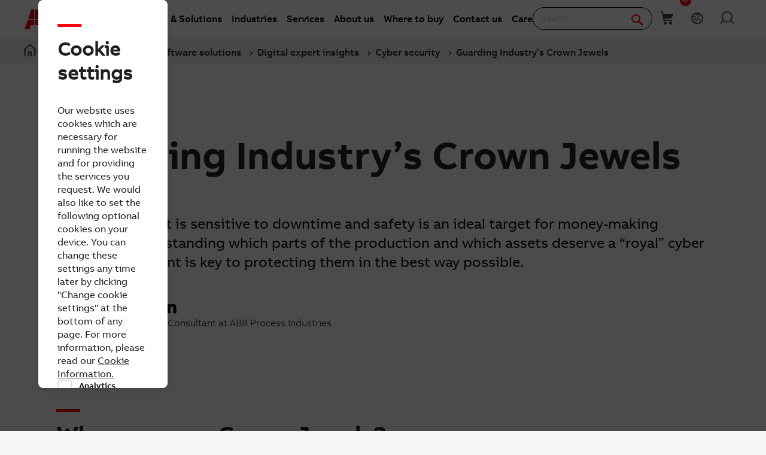

--- FILE ---
content_type: text/html; charset=utf-8
request_url: https://new.abb.com/industrial-software/digital/cyber-security-monitoring-software/guarding-industry-s-crown-jewels
body_size: 19343
content:

<!DOCTYPE html>
<!--[if IE 7]>                 <html lang="en" class="no-js lt-ie10 lt-ie9 lt-ie8 ie7"> <![endif]-->
<!--[if IE 8]>                 <html lang="en" class="no-js lt-ie10 lt-ie9 ie8"> <![endif]-->
<!--[if IE 9]>                 <html lang="en" class="no-js lt-ie10 ie9"> <![endif]-->
<!--[if (gt IE 9)|(!IE)]><!-->
<html lang="en">
<!--<![endif]-->

<head><script type="text/javascript" src="/ruxitagentjs_ICA7NVfqrux_10327251022105625.js" data-dtconfig="rid=RID_685393728|rpid=383859280|domain=abb.com|reportUrl=/rb_bf39360wnj|app=df3cf8a6af3c1311|owasp=1|featureHash=ICA7NVfqrux|srsr=10000|rdnt=1|uxrgce=1|cuc=tsb4abfy|mel=100000|expw=1|dpvc=1|lastModification=1767868826278|postfix=tsb4abfy|tp=500,50,0|srbbv=2|agentUri=/ruxitagentjs_ICA7NVfqrux_10327251022105625.js"></script><script type="text/javascript" src="/WebResource.axd?d=DzHrpQl5URXarFHAtrmzFi8Df16IdG9hNWzUlp6P7fQDaBlGvnlPty1I1572xX-pWqUBl3mzByYa1BdbCdCQqGyLtVDSfQevgAdw5rtHtFBLlFn01k43u9NN3Ia1fxD0qQ-2e0zmZxTnSlvXP2lrXa8RPPUM1c4Vl3sxM_D9cFLs_d1L423omUP25H7rCyS60&amp;t=639041571240000000">

</script><script>document.addEventListener('CassieTemplateInitialized', () => { (function(w,d,s,l,i){w[l]=w[l]||[];w[l].push({'gtm.start':new Date().getTime(),event:'gtm.js'});var f=d.getElementsByTagName(s)[0],j=d.createElement(s),dl=l!='dataLayer'?'&l='+l:'';j.async=true;j.src='https://www.googletagmanager.com/gtm.js?id='+i+dl;f.parentNode.insertBefore(j,f);})(window,document,'script','dataLayer','GTM-PVBPDH'); });</script>
                    
      <script type="text/javascript" src="https://www07.abb.com/cdn/v18.7/scripts/jqueryVersions.js"></script>

         <script src='https://www07.abb.com/cdn/javascript/layoutmobile.js?v=639041571080000000' type='text/javascript'></script>
        <link href='https://www07.abb.com/cdn/Fonts/zico-sans-hebrew/zico-sans-hebrew.css?v=639041571160000000' rel='stylesheet' type='text/css'>
        <link href='https://www07.abb.com/cdn/Fonts/abbvoice-korean/abbvoice-korean.css?v=639041571140000000' rel='stylesheet' type='text/css'>
        <script src='https://www07.abb.com/cdn/Cookie/cassie_cookie.js?v=639041571080000000' type='text/javascript'></script>
        
            <script>
                loadScriptWithFallback({
                    widgetProfileId: 2,
                    languageCode: 'en',
                    licenseKey: '0A4C10A0-E26B-4342-87BD-82538D90137C',
                    region: 'irl',
                    environment: 'production',
                    crossDomainConsent: true,
                });
                window.pisSearchUrl = "https://external.productinformation.abb.com/PisWebApi/v1/";
            </script>
        
         <script src="https://assets.adobedtm.com/3f582187d63b/1e168dfae5a1/launch-38768eadc2c2.min.js" async></script>
     
    <style type="text/css">
        
         @font-face{
            font-family:'ABBVoice';
                src:url('https://www07.abb.com/cdn/Fonts/abbvoice/ABBvoice_W_Rg.eot');
                src:url('https://www07.abb.com/cdn/Fonts/abbvoice/ABBvoice_W_Rg.eot?#iefix') format('embedded-opentype'),
                    url('https://www07.abb.com/cdn/Fonts/abbvoice/ABBvoice_W_Rg.woff2') format('woff2'),
                    url('https://www07.abb.com/cdn/Fonts/abbvoice/ABBvoice_W_Rg.woff') format('woff')
            } 
    </style>
    <meta http-equiv="X-UA-Compatible" content="IE=edge,chrome=1,charset=utf-8,text/html" /><meta name="viewport" content="width=device-width, initial-scale=1.0, maximum-scale=1.0" /><title>
	Guarding Industry Crown Jewels - Industrial cyber security | Cyber security | ABB
</title>
        <link rel="alternate" hreflang="x-default" href="https://new.abb.com/industrial-software/digital/cyber-security-monitoring-software/guarding-industry-s-crown-jewels" />

         <link rel="stylesheet" type="text/css" href="https://www07.abb.com/cdn/v18.7/css/min.css" />
        <meta name="build" content="2026.0116.1044.1 - BN=local-build, BM=-961060367"/>
        <meta name="timestamp" content="2026-01-19  07:29:32.6"/>
        <meta name="cidpath" content="9AAC133406"/>
        <link href="/Sitefinity/WebsiteTemplates/AbbBranding/App_Scripts/fifa/components/navigation/navigation.min.css?v=639041571080000000" rel="stylesheet" type="text/css">
    <link rel="icon" href="/cdn/img/favicon.ico" type="image/x-icon" /><link rel="shortcut icon" href="/cdn/img/favicon.ico" type="image/x-icon" /><link rel="icon" type="image/png" sizes="16x16" href="/cdn/img/favicon16-web.png" /><link rel="icon" type="image/png" sizes="32x32" href="/cdn/img/favicon32-web.png" /><link rel="apple-touch-icon-precomposed" sizes="114x114" href="/cdn/img/favicon114_retina.png" /><link rel="apple-touch-icon-precomposed" sizes="72x72" href="/cdn/img/favicon72-ipad.png" /><link rel="apple-touch-icon-precomposed" href="/cdn/img/favicon57-iphone.png" />

    <script>

        var jsLibs = [];
        function isBackend() { return document.getElementsByTagName("body")[0].className.match(/sfPageEditor/) && (typeof requirejs !== 'undefined'); }
        function widgetInit(widget, callback) { if (isBackend()) { callback = callback || function () { }; require([widget], function () { callback(); }); } }
        function dragDropCallback(callback) { if (isBackend()) { callback(); } }
    </script>    
    
        <script>
            var _gaq = _gaq || [];
            function TimeTracker(a, b, c) { return this.MAX_TIME = 6e5, this.category = a, this.variable = b, this.label = c ? c : void 0, this.startTime, this.elapsedTime, this.isDebug = !0, this } TimeTracker.prototype = { startTime: function () { return this.startTime = (new Date).getTime(), this }, endTime: function () { return this.elapsedTime = (new Date).getTime() - this.startTime, this }, debug: function (a) { return this.isDebug = void 0 == a ? !0 : a, this }, send: function (a, b) { if (a = a || this.variable, b = b || this.label, 0 < this.elapsedTime && this.elapsedTime < this.MAX_TIME) { var c = ["_trackTiming", this.category, a, this.elapsedTime, b]; this.isDebug && (c.push(100), window.console && window.console.log && console.log(c)), window._gaq.push(c) } return this } }, window.tt = new TimeTracker("Page", "General Timing"), window.tt.startTime();

            window.atctSettings = {"enableCart":true,"showCartCookieName":"showCart","host":"https://ace.abb.com","getCartOnInit":false,"previewCss":"https://www.abb.com/Sitefinity/WebsiteTemplates/AbbBranding/App_Scripts/requirejs-libs/cart/cartpreviews.css"};
            window.seoSettings = {"enableBreadcrumbSnippet":true};

        </script>
    
    <!--[if lt IE 9]>
        <script type="text/javascript" src="https://www07.abb.com/cdn/v18.7/scripts/min.html5shiv.js"></script>
    <![endif]-->
    
        <script type="text/javascript" data-pin="" src="https://www07.abb.com/cdn/v18.7/scripts/min.head.js"></script>
    
    <link href="/Sitefinity/WebsiteTemplates/AbbBranding/App_Scripts/fifa/components/icons/icons.min.css?v=639041571080000000" rel="stylesheet" type="text/css">
    <link href="/Sitefinity/WebsiteTemplates/AbbBranding/App_Scripts/fifa/components/abbicons-font/abbicons-font.min.css?v=639041571080000000" rel="stylesheet" type="text/css">
    <link href="/Sitefinity/WebsiteTemplates/AbbBranding/App_Scripts/fifa/components/icomoon-font/icomoon-font.min.css?v=639041571080000000" rel="stylesheet" type="text/css">
    <link href="/Sitefinity/WebsiteTemplates/AbbBranding/App_Scripts/fifa/components/reveal/reveal.min.css?v=639041571080000000" rel="stylesheet" type="text/css">
    <link href="/Sitefinity/WebsiteTemplates/AbbBranding/App_Scripts/fifa/components/frame/frame.min.css?v=639041571080000000" rel="stylesheet" type="text/css">
    <link href="/Sitefinity/WebsiteTemplates/AbbBranding/App_Scripts/fifa/components/sections/sections.min.css?v=639041571080000000" rel="stylesheet" type="text/css">
    <link href="/Sitefinity/WebsiteTemplates/AbbBranding/App_Scripts/fifa/components/tabs/tabs.min.css?v=639041571080000000" rel="stylesheet" type="text/css">
    <link href="/Sitefinity/WebsiteTemplates/AbbBranding/App_Scripts/fifa/components/typography/typography.min.css?v=639041571080000000" rel="stylesheet" type="text/css">
    <link href="/Sitefinity/WebsiteTemplates/AbbBranding/App_Scripts/fifa/components/foundation-global/foundation-global.min.css?v=639041571080000000" rel="stylesheet" type="text/css">
    <script src="/Sitefinity/WebsiteTemplates/AbbBranding/App_Scripts/fifa/bower_components/jquery/dist/jquery.min.js?v=639041571080000000" type="text/javascript"></script>
    <script src="/Sitefinity/WebsiteTemplates/AbbBranding/App_Scripts/fifa/components/jquery-custom/jquery-custom.min.js?v=639041571080000000" type="text/javascript"></script>
    
   
        <link rel="stylesheet" type="text/css" href="https://www07.abb.com/cdn/v18.7/css/min-head.css" />
   
        <meta class="elastic" name="content_language" content="en" />
<meta class="elastic" name="business_area" content="PA" />
<meta class="elastic" name="country" content="Brazil" />
<meta class="elastic" name="offerings" content="Industrial Software" />
<meta class="elastic" name="offering_type" content="Software and digital" />
<meta class="elastic" name="content_type" content="Webpage" />
<meta class="elastic" name="company_brand" content="ABB" />
<meta class="elastic" name="theme" content="Product or solution information" />
<meta class="elastic" name="content_site" content="Abbcom" />

    <meta property="og:title" content="Guarding Industry Crown Jewels - Industrial cyber security | ABB" /><meta property="og:description" content="Understanding which parts of the production and which assets deserve a “royal” cyber security treatment is key to protecting them in the best way possible." /><meta property="og:image" content="http://new.abb.com/images/librariesprovider105/default-album/crown-jewels-article.jpg?sfvrsn=15deeb0a_0" /><meta property="og:type" content="website" /><meta property="og:site_name" content="Industrial Software" /><script type="text/javascript">
var _getCookie = function getCookie(cookieName) {
    var name = cookieName + "=";
    var ca = document.cookie.split(';');
    for (var i = 0; i < ca.length; i++) {
        var c = ca[i];
        while (c.charAt(0) == ' ') c = c.substring(1);
        if (c.indexOf(name) == 0) return c.substring(name.length, c.length);
    }
    return "";
}
</script><meta property="og:url" content="https://new.abb.com/industrial-software/digital/cyber-security-monitoring-software/guarding-industry-s-crown-jewels" /><link rel="canonical" href="https://new.abb.com/industrial-software/digital/cyber-security-monitoring-software/guarding-industry-s-crown-jewels" /><meta class="elastic" name="thumbnail" content="http://new.abb.com/images/librariesprovider105/default-album/crown-jewels-article.jpg?sfvrsn=15deeb0a_0" /><link href="/Telerik.Web.UI.WebResource.axd?d=PMrIT5dOWaVYIcpFWUE4nGljqAWZn0MXy8DyZF_FSY0kgTJKQhJJJpUrQTIRp1w1ExMW8otN0GWUCzJyGh4RTyaVlHrE4NXB4e--8rHCW-o4MLlKyU44QZfKqUvwGU2N0&amp;t=638841126637275692&amp;compress=0&amp;_TSM_CombinedScripts_=%3b%3bTelerik.Sitefinity.Resources%2c+Version%3d15.4.8600.0%2c+Culture%3dneutral%2c+PublicKeyToken%3db28c218413bdf563%3aen%3ae647afeb-76be-4c17-a018-38c848f4e9f4%3a7a90d6a" type="text/css" rel="stylesheet" /><link href="/Sitefinity/WebsiteTemplates/AbbBranding/App_Themes/Empty/global/empty.css?v=639041571160000000" type="text/css" rel="stylesheet" /><meta name="description" content="Understanding which parts of the production and which assets deserve a “royal” cyber security treatment is key to protecting them in the best way possible." /><meta name="keywords" content="industrial software, consulting, digital transformation" /></head>

<body id="PublicWrapper" class="abbPage sfPublicWrapper roboticsClass">
 <script type="text/javascript">
     $(document).ready(function () {
         if (!window.location.href.includes('products')) {
             if (document.querySelector('link[rel="canonical"]')) {
                 document.querySelector('link[rel="canonical"]').setAttribute("href", window.location.href);
             }
         };
     });
 </script>
    
        <input id="CurrentCultureName" type="hidden" value="en" />
        <input id="CurrentSiteContext" type="hidden" value="industrial-software" />
        <input id="TemporaryCareers_CurrentCultureTwoLetterName" type="hidden" value="en" />
        <input id="CID" type="hidden" value="9AAC133406" />
    

     <form method="post" action="./guarding-industry-s-crown-jewels" id="ctl02" class="templateForm">
<div class="aspNetHidden">
<input type="hidden" name="ctl34_TSM" id="ctl34_TSM" value="" />
<input type="hidden" name="ctl35_TSSM" id="ctl35_TSSM" value="" />
<input type="hidden" name="__EVENTTARGET" id="__EVENTTARGET" value="" />
<input type="hidden" name="__EVENTARGUMENT" id="__EVENTARGUMENT" value="" />
<input type="hidden" name="__VIEWSTATE" id="__VIEWSTATE" value="JDh+O6y85PS7jE5yz+Lbls+wOED/kDgxVjuNZR30iMRBizRGUg5BIvCtES/8yPXfpGweFlATYtpQxqb5PelIReeedkMMaHoyjTSsEc1YIMw=" />
</div>

<script type="text/javascript">
//<![CDATA[
var theForm = document.forms['ctl02'];
if (!theForm) {
    theForm = document.ctl02;
}
function __doPostBack(eventTarget, eventArgument) {
    if (!theForm.onsubmit || (theForm.onsubmit() != false)) {
        theForm.__EVENTTARGET.value = eventTarget;
        theForm.__EVENTARGUMENT.value = eventArgument;
        theForm.submit();
    }
}
//]]>
</script>


<script src="/WebResource.axd?d=pynGkmcFUV13He1Qd6_TZBBVpBCnsTOLeWhafdNeY27y1yAEfCux2PIVaHgvCu_9R_tDSUieRgQ5SKiwF2HTkg2&amp;t=638945609880799861" type="text/javascript"></script>


<script type="text/javascript">
//<![CDATA[
var __cultureInfo = {"name":"en","numberFormat":{"CurrencyDecimalDigits":2,"CurrencyDecimalSeparator":".","IsReadOnly":true,"CurrencyGroupSizes":[3],"NumberGroupSizes":[3],"PercentGroupSizes":[3],"CurrencyGroupSeparator":",","CurrencySymbol":"$","NaNSymbol":"NaN","CurrencyNegativePattern":0,"NumberNegativePattern":1,"PercentPositivePattern":1,"PercentNegativePattern":1,"NegativeInfinitySymbol":"-∞","NegativeSign":"-","NumberDecimalDigits":2,"NumberDecimalSeparator":".","NumberGroupSeparator":",","CurrencyPositivePattern":0,"PositiveInfinitySymbol":"∞","PositiveSign":"+","PercentDecimalDigits":2,"PercentDecimalSeparator":".","PercentGroupSeparator":",","PercentSymbol":"%","PerMilleSymbol":"‰","NativeDigits":["0","1","2","3","4","5","6","7","8","9"],"DigitSubstitution":1},"dateTimeFormat":{"AMDesignator":"AM","Calendar":{"MinSupportedDateTime":"\/Date(-62135596800000)\/","MaxSupportedDateTime":"\/Date(253402297199999)\/","AlgorithmType":1,"CalendarType":1,"Eras":[1],"TwoDigitYearMax":2029,"IsReadOnly":true},"DateSeparator":"/","FirstDayOfWeek":0,"CalendarWeekRule":0,"FullDateTimePattern":"dddd, MMMM d, yyyy h:mm:ss tt","LongDatePattern":"dddd, MMMM d, yyyy","LongTimePattern":"h:mm:ss tt","MonthDayPattern":"MMMM d","PMDesignator":"PM","RFC1123Pattern":"ddd, dd MMM yyyy HH\u0027:\u0027mm\u0027:\u0027ss \u0027GMT\u0027","ShortDatePattern":"M/d/yyyy","ShortTimePattern":"h:mm tt","SortableDateTimePattern":"yyyy\u0027-\u0027MM\u0027-\u0027dd\u0027T\u0027HH\u0027:\u0027mm\u0027:\u0027ss","TimeSeparator":":","UniversalSortableDateTimePattern":"yyyy\u0027-\u0027MM\u0027-\u0027dd HH\u0027:\u0027mm\u0027:\u0027ss\u0027Z\u0027","YearMonthPattern":"MMMM yyyy","AbbreviatedDayNames":["Sun","Mon","Tue","Wed","Thu","Fri","Sat"],"ShortestDayNames":["Su","Mo","Tu","We","Th","Fr","Sa"],"DayNames":["Sunday","Monday","Tuesday","Wednesday","Thursday","Friday","Saturday"],"AbbreviatedMonthNames":["Jan","Feb","Mar","Apr","May","Jun","Jul","Aug","Sep","Oct","Nov","Dec",""],"MonthNames":["January","February","March","April","May","June","July","August","September","October","November","December",""],"IsReadOnly":true,"NativeCalendarName":"Gregorian Calendar","AbbreviatedMonthGenitiveNames":["Jan","Feb","Mar","Apr","May","Jun","Jul","Aug","Sep","Oct","Nov","Dec",""],"MonthGenitiveNames":["January","February","March","April","May","June","July","August","September","October","November","December",""]},"eras":[1,"A.D.",null,0]};//]]>
</script>

<script src="/Telerik.Web.UI.WebResource.axd?_TSM_HiddenField_=ctl34_TSM&amp;compress=2&amp;_TSM_CombinedScripts_=%3b%3bSystem.Web.Extensions%2c+Version%3d4.0.0.0%2c+Culture%3dneutral%2c+PublicKeyToken%3d31bf3856ad364e35%3aen%3aa8328cc8-0a99-4e41-8fe3-b58afac64e45%3aea597d4b%3ab25378d2%3bTelerik.Sitefinity.Resources%3aen%3ae647afeb-76be-4c17-a018-38c848f4e9f4%3a924d9595" type="text/javascript"></script>
<script src="/cdn/javascript/Megamenu/megaMenu.min.js?v=639041571140000000" type="text/javascript"></script>
<script src="/Frontend-Assembly/Abb.Common.Context.Sitefinity/Mvc/Shared/ContactUs/cdn/bundle.js?v=LTQxMzU4OTYzNw%3d%3d" type="text/javascript"></script>
<script src="/cdn/javascript/Megafooter/megaFooter.min.js?v=639041571140000000" type="text/javascript"></script>
<div class="aspNetHidden">

	<input type="hidden" name="__VIEWSTATEGENERATOR" id="__VIEWSTATEGENERATOR" value="00110CFC" />
</div><script type="text/javascript">
//<![CDATA[
Sys.WebForms.PageRequestManager._initialize('ctl00$ctl34', 'ctl02', [], [], [], 90, 'ctl00');
//]]>
</script>
<input type="hidden" name="ctl00$ctl34" id="ctl34" />
<script type="text/javascript">
//<![CDATA[
Sys.Application.setServerId("ctl34", "ctl00$ctl34");
Sys.Application._enableHistoryInScriptManager();
//]]>
</script>

        <div class="backendWrapper">
            






             <section class="templateHeaderSection">
                 <header data-elastic-exclude class="abb-page__header abb-page__header--sticky floating-header">
                <nav class="abb-nav headerWrapperInner" data-abb-navigation="" data-tracking-category="Flyout" data-tracking-enabled="true">
                    <div class=" abb-nav__head">
                        <a class="abb-page__header__logo-simple" href="/" tabindex="1" title="ABB logo"></a>
                        <div class="display__none abb-nav__flex">
                            <a class="abb-nav__button" href="#" id="cardIconM">
                                <span class="abb-nav__button__icon abb-icon abb-icon-shoping__list"></span>
                                <span class="cart-count-mobile" id="cartCount">0</span>
                            </a>
                            <a class="abb-nav__button" data-open="language-selector-container">
                                <span class="abb-nav__button__icon abb-icon abb-icon__earth"></span>
                            </a>
                            
                                <a class="abb-nav__button" href="https://myportal.abb.com/welcome">
                                    <span class="abb-nav__button__icon abb-icon abb-icon__lock"></span>
                                </a>
                            
                        </div>
                        <span class="abb-nav__menu-button" data-tracking-action="Flyout tab opened" data-tracking-label="Navigate"></span>
                    </div>
                    <div class="abb-nav__menu">

                        


    <script>
       document.addEventListener(
       "event_created_csSelectedCountry",
       (e) => {
           var countryCode = $.cookie('csSelectedCountry');

           var href = $('.topMenuWhereToBuyLink').attr('href');
           $('.topMenuWhereToBuyLink').attr('href', href + countryCode);
       },
       false,
    );
    </script>



<div class="megaMenu_topMenuContainer">
    <ul class="megaMenu">
            <li class="noLink" data-click-count="0"><a>Products &amp; Solutions</a><span class="megaMenu_topMenuSVG"><svg style="vertical-align:middle" width="9" height="14" viewBox="0 0 9 14" fill="none" xmlns="http://www.w3.org/2000/svg"><path fill-rule="evenodd" clip-rule="evenodd" d="M5.58586 7L0.292969 1.70711L1.70718 0.292892L8.41429 7L1.70718 13.7071L0.292969 12.2929L5.58586 7Z" fill="#262626" /></svg></span></li>
            <li class="noLink" data-click-count="0"><a>Industries</a><span class="megaMenu_topMenuSVG"><svg style="vertical-align:middle" width="9" height="14" viewBox="0 0 9 14" fill="none" xmlns="http://www.w3.org/2000/svg"><path fill-rule="evenodd" clip-rule="evenodd" d="M5.58586 7L0.292969 1.70711L1.70718 0.292892L8.41429 7L1.70718 13.7071L0.292969 12.2929L5.58586 7Z" fill="#262626" /></svg></span></li>
            <li class="noLink" data-click-count="0"><a>Services</a><span class="megaMenu_topMenuSVG"><svg style="vertical-align:middle" width="9" height="14" viewBox="0 0 9 14" fill="none" xmlns="http://www.w3.org/2000/svg"><path fill-rule="evenodd" clip-rule="evenodd" d="M5.58586 7L0.292969 1.70711L1.70718 0.292892L8.41429 7L1.70718 13.7071L0.292969 12.2929L5.58586 7Z" fill="#262626" /></svg></span></li>
            <li class="hasLink"><a href="https://global.abb/group/en/about">About us</a></li><!--About us commented-->
            <li class="hasLink"><a class="topMenuWhereToBuyLink" href="https://new.abb.com/channel-partners/search#country=">Where to buy</a></li><!--Where to buy-->
            <li class="hasLink"><a href="https://new.abb.com/contact-centers">Contact us</a></li><!--Contact Us-->
            <li class="hasLink"><a href="https://careers.abb/global/en/home">Careers</a></li><!--Careers commented -->
    </ul>

    <div data-PageName="/headerfooter/header/megamenu" class="megaMenudataLoad"></div>

</div>





    <script>
        if (document.querySelector('.megaMenudataLoad') != null) {
            document.querySelector('.megaMenudataLoad').setAttribute('data-pagename', '/headerfooter/header/industrialsoftware-megamenu')
        }
    </script>

                         
                        <div class="abb-nav__quick-buttons">
                            <div class="abb-search-bar" data-abb-search-bar="0yonhn-abb-search-bar">
                                <input abb_search_query_textfield=""  class="abb-search-bar__input" id="search" name="q" placeholder="Search" data-placeholder-initial-text="Search" data-placeholder-changed-text="Type search" tabindex="0" type="text" value="" autocomplete="off" />
                                <div class="forSearchPage" data-forSearchPage="0">
                                    <input abb_search_submit_button="" class="abb-search-bar__submit" type="button" value="" />                          
                                    <span class="abb-search-bar__clear">
                                        <img class="abb-icon abb-icon__clear" alt="clear" src="/cdn/img/Autosuggestion/errorcircle.png"/>
                                    </span>
                                    <span class="abb-search-bar__line">
                                        <svg width="1" height="23" viewBox="0 0 1 23" fill="none" xmlns="http://www.w3.org/2000/svg">
                                            <line x1="0.5" y1="-2.18557e-08" x2="0.500001" y2="23" stroke="#979797"/>
                                        </svg>
                                    </span>
                                    <span class="abb-search-bar__icon">
                                        <span class="abb-icon abb-icon__search"></span>
                                    </span>                               
                                </div>
                            </div>
                            <div class="abb-search-autosuggestion">
                                        <div class="abb-search-autosuggestion-contents">
                                            <div class="abb-search-autosuggestion-elastic">
                                                 <div>Suggestions</div>
                                                <div class="abb-search-autosuggestion-elastic-contents" data-nosuggestionmessage="There are no suggestion in Pages for the word your searching for." data-somethingwentwrong-Suggestion="Something went wrong for Pages Suggestion"></div>
                                            </div>
                                            <div class="abb-search-autosuggestion-products">
                                                 <div>Products</div>
                                                 <div class="abb-search-autosuggestion-products-contents" data-noproductsmessage="There are no suggestion in Products for the word your searching for." data-somethingwentwrong-Products="Something went wrong for Products Suggestion"></div>
                                                 <a class="abb-search-seeMoreProductsLink" href="#">See more products</a>
                                            </div>
                                         </div>
                            </div>
                            <div class="abb-cart-preview">
                                
                                    <div class="abb-cart-preview-header">
                                        Shopping list preview
                                    </div>
                                
                                
                                    <div class="abb-cart-preview-contents"
                                         data-empty-message="Shopping list empty">
                                    </div>
                                
                            </div>
                            <div class="abb-search-trending" style="display:none;">
                                 <div class="abb-trending-label">Trending</div>
                                 <div class="abb-search-trending-contents"></div>
                            </div>
                            <div class="display__desktop">
                                <a class="abb-nav__button" href="#" id="cardIconD">
                                <span class="abb-nav__button__icon abb-icon abb-icon-shoping__list"></span>
                                <span class="cart-count-desktop" id="cartCountDesktop">0</span>
                            </a>
                                <a class="abb-nav__button" data-open="language-selector-container">
                                    <span class="abb-nav__button__icon abb-icon abb-icon__earth"></span>
                                </a>
                                 
                                     <a class="abb-nav__button" href="https://myportal.abb.com/welcome">
                                        <span class="abb-nav__button__icon abb-icon abb-icon__lock"></span>
                                     </a>
                                 
                            </div>
                        </div>
                    </div>                   
                </nav>
                <div class="cmp-header__border"></div>
                


<style>
    .breadcrumb {
        background-color: rgb(240, 240, 240);
        width: 100%;
    }

    @media only screen and (max-width: 1000px) {
        .breadcrumb {
            display: none;
        }

            .breadcrumb ul {
                position: unset !important;
            }
    }

    .breadcrumb ul {
        position: absolute;
    }

        .breadcrumb ul li {
            position: relative;
        }

            .breadcrumb ul li .tooltiptext {
                visibility: hidden;
                width: max-content;
                position: absolute;
                z-index: 1;
                padding: 10px;
                font-weight: 400;
                font-size: 14px;
                line-height: 20px;
                color: #262626;
                background: #fff;
                box-shadow: 4px 4px 20px rgba(0, 0, 0, .25);
                border-radius: 8px;
                left: 10%;
            }

    .tooltip:hover .tooltiptext {
        visibility: visible;
    }
</style>
<div class="breadcrumb">
    <div class="RadSiteMap RadSiteMap_Default">
        <ul class="rsmFlow rsmLevel rsmOneLevel">

                                <li class="rsmItem sfBreadcrumbNavigation">
                                    <a title="Home" class="rsmLink" href="https://new.abb.com"><span class="home-icon"></span></a>
                                </li>
                                <li class="rsmItem sfBreadcrumbNavigation tooltip">
                                    <span class="breadcrumbNodeSeparator"></span>
                                    <a class="rsmLink" href="https://new.abb.com/offerings">Offerings</a>
                                    <div class="tooltiptext">Offerings</div>
                                </li>
                                <li class="rsmItem sfBreadcrumbNavigation tooltip">
                                    <span class="breadcrumbNodeSeparator"></span>
                                    <a class="rsmLink" href="/industrial-software">Industrial software solutions</a>
                                    <div class="tooltiptext">Industrial software solutions</div>
                                </li>
                            <li class="rsmItem sfBreadcrumbNavigation tooltip">
                                <span class="breadcrumbNodeSeparator"></span>
                                <a class="rsmLink" href="/industrial-software/digital">Digital expert insights</a>
                                <div class="tooltiptext">Digital expert insights</div>
                            </li>
                            <li class="rsmItem sfBreadcrumbNavigation tooltip">
                                <span class="breadcrumbNodeSeparator"></span>
                                <a class="rsmLink" href="/industrial-software/digital/cyber-security-monitoring-software">Cyber security</a>
                                <div class="tooltiptext">Cyber security</div>
                            </li>
                    <li class="rsmItem sfNoBreadcrumbNavigation tooltip" aria-current="page">
                        <span class="breadcrumbNodeSeparator"></span>
                        <a class="rsmLink" href="javascript: void(0)">
                            Guarding Industry’s Crown Jewels
                        </a>
                        <div class="tooltiptext">Guarding Industry’s Crown Jewels</div>
                    </li>
        </ul>
    </div>
</div>


<script>
    $(function () {
        //JS for Mobile View to show minimised view of the breadcrumbs
        if ($(window).width() <= 768) {
            if ($('.breadcrumb ul.rsmFlow').length > 0) {

                $('.breadcrumb ul.rsmFlow li:not(li:nth-last-of-type(2))').hide();
                $('.breadcrumb li:first-child').before('<li class="rsmItem sfBreadcrumbNavigation dot">...</li>');
                $('.breadcrumb ul.rsmFlow li').after("<br>");
                $(".breadcrumb br").css({ "display": "none" });

                $(document).on('click', 'li.dot', function () {
                    $('.breadcrumb ul.rsmFlow li:not(li:nth-last-of-type(2))').toggle();
                    $('.breadcrumb ul.rsmFlow li:first-child').show();
                    $('.breadcrumb ul.rsmFlow li:last-of-type').hide();
                    $(".breadcrumb br").toggle();
                    $('.breadcrumb ul.rsmFlow').toggleClass("addMargin");
                });
            }
        }

        //JS for truncating the li's if there is long text
        if ($(window).width() >= 767) {
            if ($('.breadcrumb ul.rsmFlow').length > 0) {

                //$('.breadcrumb').css('max-width', '65rem');
                $('.breadcrumb').css('width', '100% !important');
                $('.breadcrumb').css('position', 'unset');
                $('.breadcrumb').css('padding', '7px 40px');
                $('.breadcrumb').css('margin-top', '-2px');

                //get all the links
                var alllinks = $('.breadcrumb ul.rsmFlow li.rsmItem  a.rsmLink');
                var totallength = alllinks.length; //Get the total length of string

                //set length variable
                var length = 1;

                alllinks.each(function () {
                    //if length is 1 - then home skip it
                    if (length != 1) {

                        //if its the last one - logic to truncate the string
                        if (length == totallength) {
                            var originalText = $.trim($(this).text());  //truncate the space before and after
                            var charlength = originalText.length;

                            if (charlength >= 40) {
                                $(this).attr('data-link-title', originalText);
                                //call truncating function
                                $(this).text(cut(40));
                            }
                        }

                        //if not last then - add ... at the place of the link
                        else {
                            var originalText = $.trim($(this).text()); //truncate the space before and after
                            var charlength = originalText.length;

                            if (charlength >= 30) {
                                $(this).attr('data-link-title', originalText); //add data-attribute for link changed
                                //call truncating function
                                $(this).text(cut(30));
                            }
                        }
                    }
                    //increment the length variable
                    length++;
                });
            }
        }

        //Logic to truncate the string - #161407
        function cut(n) {
            return function textCutter(i, text) {
                text = text.trim();
                var short = text.substr(0, n);
                if (/^\S/.test(text.substr(n)))
                    return short.replace(/\s+\S*$/, "") + '...';
                return short;
            };
        }

    });
</script>

<script>
    $(window).on('load', function (e) {

        //change the bread crumb location in mobile and Tablet view
        if ((window.matchMedia('(max-device-width: 1000px)').matches)) {

            //check if breadcrumb is already there or not
            if ($('.abb-nav__menu').children('.breadcrumb').length > 0) {
            } else {

                let $el = $('.breadcrumb').clone();
                $('.breadcrumb').remove();
                $('.abb-nav__menu').prepend($el);
                $('.breacrumb').css("margin-top", "10px;");
                $('.breadcrumb').show();
            }
        }
    });
</script>
            </header>
              </section>

            <section class="templateMainSection">
                
<div class="lo_cols schemeWhite">
    <div class="lo_colsOut lo_1col_1_100">
        <div class="lo_colsIn lo_1col_1in_100">
            <div class="sf_cols">
                <div class="sf_colsOut sf_1col_1_100" style="">
                    <div id="Content_T27669DDF002_Col00" class="sf_colsIn sf_1col_1in_100" style="margin: 40px 0px 0px;"><div class="lo_cols t">
    <div class="lo_colsOut lo_1col_1_100">
        <div class="lo_colsIn lo_1col_1in_100">
            <div class="sf_cols">
                <div class="sf_colsOut sf_1col_1_100">
                    <div id="Content_C159_Col00" class="sf_colsIn sf_1col_1in_100 layout12">




            <div  class="textContainer headline headline-cursor">
                <h1 class="tile-headline">Guarding Industry’s Crown Jewels</h1>
            </div>
</div>
                </div>
            </div>
        </div>
    </div>
</div><div class="lo_cols t">
    <div class="lo_colsOut lo_1col_1_100">
        <div class="lo_colsIn lo_1col_1in_100">
            <div class="sf_cols">
                <div class="sf_colsOut sf_1col_1_100">
                    <div id="Content_C162_Col00" class="sf_colsIn sf_1col_1in_100 layout12"><div class='sfContentBlock'><p class="header3">Any industry that is sensitive to downtime and safety is an ideal target for money-making criminals. Understanding which parts of the production and which assets deserve a &ldquo;royal&rdquo; cyber security treatment is key to protecting them in the best way possible.</p>

</div><div class='sfContentBlock'>By <strong>Mattias Karp Gidl&ouml;f&nbsp; <a href="https://linkedin.com/in/mattias-karp-gidl%C3%B6f-07823392" target="_blank"><img src="https://new.abb.com/images/librariesprovider128/default-album/linkedin.png?sfvrsn=f2007c16_0&amp;MaxWidth=30&amp;MaxHeight=&amp;ScaleUp=false&amp;Quality=High&amp;Method=ResizeFitToAreaArguments" alt="LinkedIn" title="LinkedIn" data-method="ResizeFitToAreaArguments" data-customsizemethodproperties="{'MaxWidth':'20','MaxHeight':'','ScaleUp':false,'Quality':'High'}" data-displaymode="Custom" /></a></strong><br />
Cyber Security Solutions Consultant at ABB Process Industries<br />

</div><div class='sfContentBlock'>About the author

</div>
<div class="tile contentTile">
                <div class="inner autoCursor">
            <div class="imageContainer">
                <img data-src="https://www07.abb.com/images/librariesprovider105/default-album/crown-jewels-article.jpg?sfvrsn=15deeb0a_1" class="lazy stretch" alt="crown jewels article" />
        </div>
            </div>
     </div>

    <script>
        dragDropCallback(function () {
            rememberContainingLayout();
        });
    </script>






            <div  class="textContainer headline headline-cursor">
                <h3 class="tile-headline">Where are my Crown Jewels?</h3>
            </div>
</div>
                </div>
            </div>
        </div>
    </div>
</div><div class="lo_cols t">
    <div class="lo_colsOut lo_2cols_1_67">
        <div class="lo_colsIn lo_2cols_1in_67">
            <div class="sf_cols">
                <div class="sf_colsOut sf_1col_1_100">
                    <div id="Content_C104_Col00" class="sf_colsIn sf_1col_1in_100 layout8"><div class='sfContentBlock'><p>Do you have a safe? Is that safe opened with the same key as your house? Of course not, that would not be particularly prudent. </p>
<p>Have you identified your most valuable possessions? But then why not put everything that glitters in the safe? Well, everything that glitters is not gold as the old saying goes. Besides, that would not be very cost effective.</p>
<p>In cyber security terms your crown jewels are your business-critical production systems. The OT systems that run the heart of your manufacturing and production plants.</p>
<p>You might be starting to get the picture where this is going.</p>
<p>Malicious attackers are also trying to find out (or have already succeeded in identifying) your crown jewels. These are the targets that can be leveraged to cause the most disruption to a company&rsquo;s production. Especially if your operations are moving towards IIoT-enabled, inter-connected digital manufacturing and outside Cloud services to gain in agility, flexibility, and efficiency. </p>
<p>You need to identify and protect your crown jewels before someone else finds them and exploits them. </p>
<p>So, if you need help with identifying your crown jewels and ensuring that they are properly guarded against increasingly frequent, costly and damaging cyber-attacks, ABB is here to help.<br />
</p>

</div>
                    </div>
                </div>
            </div>
        </div>
    </div>
    <div class="lo_colsOut lo_2cols_2_33">
        <div class="lo_colsIn lo_2cols_2in_33">
            <div class="sf_cols">
                <div class="sf_colsOut sf_1col_1_100">
                    <div id="Content_C104_Col01" class="sf_colsIn sf_1col_1in_100 layout4">
<style>
    .descriptionText {
        display: block;
        clear: both;
    }

    .linkText {
        clear: both;
    }

    .abbButton.gradientHeadlineColors.red.text-right {
        float: right;
    }

    .abbButton.gradientHeadlineColors.red.text-left {
        float: left;
    }

    .abbButton.gradientHeadlineColors.gray.text-right {
        float: right;
    }

    .abbButton.gradientHeadlineColors.gray.text-left {
        float: left;
    }

    .normal.text-left {
        float: left;
    }

    .normal.text-right {
        float: right;
    }
</style>
<!-- Universal Call To Action Widget -->
<div class="abbUctaContainer tile actionWidgetContainer">
    <div class="inner">
        <div class="textContainer">





            <h3 class="text-left">Request a Cyber Security Risk Assessment by ABB </h3>
            
            <a data-ga-params="Call To Action;Request now;Click" href="#ContactUsSection"  class="abbButton gradientHeadlineColors red text- linkText">Request now</a>

        </div>
    </div>
</div>

                    </div>
                </div>
            </div>
        </div>
    </div>
</div>


<script>
    jsLibs.push("layout8_4");
</script><div class="lo_cols t">
    <div class="lo_colsOut lo_2cols_1_67">
        <div class="lo_colsIn lo_2cols_1in_67">
            <div class="sf_cols">
                <div class="sf_colsOut sf_1col_1_100">
                    <div id="Content_C065_Col00" class="sf_colsIn sf_1col_1in_100 layout8">




            <div  class="textContainer headline headline-cursor">
                <h3 class="tile-headline">Why ABB?</h3>
            </div>
<div class='sfContentBlock'><p><strong>People: </strong>Whether you need help implementing a cyber security control, making changes to your architecture, or writing a security policy, our local industrial cyber security experts are available. We help with projects of any size or offer a flexible consulting program to fit your needs.</p>
<p><strong>Process: </strong>All our cyber security solutions and projects are executed by industrial cyber engineers and experts following carefully designed steps to ensure accurate and efficient deployment with minimal impact to production. </p>
<p><strong>Technology</strong>: ABB has partnered with several companies to bring the best cyber security solutions to our customers. We have also developed our own solutions where the available ones aren&rsquo;t ideal for the industrial space.</p>

</div>
                    </div>
                </div>
            </div>
        </div>
    </div>
    <div class="lo_colsOut lo_2cols_2_33">
        <div class="lo_colsIn lo_2cols_2in_33">
            <div class="sf_cols">
                <div class="sf_colsOut sf_1col_1_100">
                    <div id="Content_C065_Col01" class="sf_colsIn sf_1col_1in_100 layout4">
                    </div>
                </div>
            </div>
        </div>
    </div>
</div>


<script>
    jsLibs.push("layout8_4");
</script><div class="lo_cols t">
    <div class="lo_colsOut lo_2cols_1_67">
        <div class="lo_colsIn lo_2cols_1in_67">
            <div class="sf_cols">
                <div class="sf_colsOut sf_1col_1_100">
                    <div id="Content_C155_Col00" class="sf_colsIn sf_1col_1in_100 layout8"><div class='sfContentBlock'><p><em>In Industrial / OT Cyber security the term Crown Jewels has been used for quite some time. To simplify things this is the most vital parts of the production and the most valuable assets. This is what an attacker is looking for to disrupt operations in the most effective way.</em></p>
<p><em>The most obvious reason is the financial impact these disruptions might have but can also be a risk to human safety.</em></p>

</div>
                    </div>
                </div>
            </div>
        </div>
    </div>
    <div class="lo_colsOut lo_2cols_2_33">
        <div class="lo_colsIn lo_2cols_2in_33">
            <div class="sf_cols">
                <div class="sf_colsOut sf_1col_1_100">
                    <div id="Content_C155_Col01" class="sf_colsIn sf_1col_1in_100 layout4">
                    </div>
                </div>
            </div>
        </div>
    </div>
</div>


<script>
    jsLibs.push("layout8_4");
</script><div class="lo_cols t">
    <div class="lo_colsOut lo_2cols_1_67">
        <div class="lo_colsIn lo_2cols_1in_67">
            <div class="sf_cols">
                <div class="sf_colsOut sf_1col_1_100">
                    <div id="Content_C106_Col00" class="sf_colsIn sf_1col_1in_100 layout8">




            <div  class="textContainer headline headline-cursor">
                <h3 class="tile-headline">Learn more</h3>
            </div>

                    </div>
                </div>
            </div>
        </div>
    </div>
    <div class="lo_colsOut lo_2cols_2_33">
        <div class="lo_colsIn lo_2cols_2in_33">
            <div class="sf_cols">
                <div class="sf_colsOut sf_1col_1_100">
                    <div id="Content_C106_Col01" class="sf_colsIn sf_1col_1in_100 layout4">
                    </div>
                </div>
            </div>
        </div>
    </div>
</div>


<script>
    jsLibs.push("layout8_4");
</script><div class="lo_cols t">
    <div class="lo_colsOut lo_3cols_1_33">
        <div class="lo_colsIn lo_3cols_1in_33">
            <div class="sf_cols">
                <div class="sf_colsOut sf_1col_1_100">
                    <div id="Content_C153_Col00" class="sf_colsIn sf_1col_1in_100 layout4">
<div class="tile contentTile">
                    <a class="inner clickable" href="/industrial-software/cyber-security-portfolio" data-ga-params="Content;Content tiles clicked;Industrial cyber security with ABB">
            <div class="imageContainer">
                <img data-src="https://www07.abb.com/images/librariesprovider105/default-album/cswp---banner55ef6ef1c1f463c09537ff0000433538.jpg?sfvrsn=fc3caa09_1&amp;CropWidth=1700&amp;CropHeight=850&amp;Quality=High&amp;CropX=84&amp;CropY=0&amp;Width=292&amp;Height=146&amp;Method=CropToFixedAreaCropToFixedAreaArguments&amp;Key=bb4324d232dece1a30f872fe7eee38cf" class="lazy stretch" alt="cswp---banner55ef6ef1c1f463c09537ff0000433538" />
        </div>
            <div class="textContainer">

                <span class="header3">Industrial cyber security with ABB</span>

                <br />

        </div>
            </a>
     </div>

    <script>
        dragDropCallback(function () {
            rememberContainingLayout();
        });
    </script>

</div>
                </div>
            </div>
        </div>
    </div>
    <div class="lo_colsOut lo_3cols_2_34">
        <div class="lo_colsIn lo_3cols_2in_34">
            <div class="sf_cols">
                <div class="sf_colsOut sf_1col_1_100">
                    <div id="Content_C153_Col01" class="sf_colsIn sf_1col_1in_100 layout4">
<div class="tile contentTile">
                    <a class="inner clickable" href="/industrial-software/industrial-software-solutions" data-ga-params="Content;Content tiles clicked;Value-driven industrial software solutions">
            <div class="imageContainer">
                <img data-src="https://www07.abb.com/images/librariesprovider105/default-album/abb-industrial-software.jpg?sfvrsn=f8532f09_1&amp;CropWidth=1068&amp;CropHeight=534&amp;Quality=High&amp;CropX=367&amp;CropY=0&amp;Width=292&amp;Height=146&amp;Method=CropToFixedAreaCropToFixedAreaArguments&amp;Key=a22022e1ce4eccf480daf8b80b1aa721" class="lazy stretch" alt="ABB industrial software" />
        </div>
            <div class="textContainer">

                <span class="header3">Value-driven industrial software solutions</span>

                <br />

        </div>
            </a>
     </div>

    <script>
        dragDropCallback(function () {
            rememberContainingLayout();
        });
    </script>

</div>
                </div>
            </div>
        </div>
    </div>
    <div class="lo_colsOut lo_3cols_3_33">
        <div class="lo_colsIn lo_3cols_3in_33">
            <div class="sf_cols">
                <div class="sf_colsOut sf_1col_1_100">
                    <div id="Content_C153_Col02" class="sf_colsIn sf_1col_1in_100 layout4">
<div class="tile contentTile">
                    <a class="inner clickable" href="/industrial-software/industrial-digital-transformation/playbook" data-ga-params="Content;Content tiles clicked;Industrial digital transformation playbook">
            <div class="imageContainer">
                <img data-src="https://www07.abb.com/images/librariesprovider105/default-album/industrial-digital-transformation-playbook-banner.jpg?sfvrsn=57582f09_1&amp;CropWidth=1750&amp;CropHeight=892&amp;Quality=High&amp;CropX=0&amp;CropY=0&amp;Width=852&amp;Height=434&amp;Method=CropToFixedAreaCropToFixedAreaArguments&amp;Key=32f4f1cb0ee046e0a826547bcbc507c2" class="lazy stretch" alt="Industrial-digital-transformation-playbook-banner" />
        </div>
            <div class="textContainer">

                <span class="header3">Industrial digital transformation playbook</span>

                <br />

        </div>
            </a>
     </div>

    <script>
        dragDropCallback(function () {
            rememberContainingLayout();
        });
    </script>

</div>
                </div>
            </div>
        </div>
    </div>
</div><div class="lo_cols t">
    <div class="lo_colsOut lo_1col_1_100">
        <div class="lo_colsIn lo_1col_1in_100">
            <div class="sf_cols">
                <div class="sf_colsOut sf_1col_1_100">
                    <div id="Content_C157_Col00" class="sf_colsIn sf_1col_1in_100 layout12"><div class='sfContentBlock'><p class="header3">Request a Cyber Security Risk Assessment by ABB in line with IEC-62443</p>

</div></div>
                </div>
            </div>
        </div>
    </div>
</div><div class="colorBgWrapperInner">
    <div class="sf_cols">
        <div class="sf_colsOut sf_1col_1_100">
            <!-- BEGIN CONTENT-->
            <div id="Content_T27669DDF003_Col00" class="sf_colsIn sf_1col_1in_100"><div class="lo_cols t">
    <div class="lo_colsOut lo_1col_1_100">
        <div class="lo_colsIn lo_1col_1in_100">
            <div class="sf_cols">
                <div class="sf_colsOut sf_1col_1_100">
                    <div id="Content_T9C1F8F4F008_Col00" class="sf_colsIn sf_1col_1in_100 layout12"></div>
                </div>
            </div>
        </div>
    </div>
</div><div class="lo_cols t">
    <div class="lo_colsOut lo_1col_1_100">
        <div class="lo_colsIn lo_1col_1in_100">
            <div class="sf_cols">
                <div class="sf_colsOut sf_1col_1_100">
                    <div id="Content_C109_Col00" class="sf_colsIn sf_1col_1in_100 layout12"><div class='sfContentBlock'><a name="ContactUsSection"></a>

</div></div>
                </div>
            </div>
        </div>
    </div>
</div>


<section data-elastic-exclude class="external-contactUs-Section">
    <section class="external-contactUs-Frame">
        <ul class="external-contactUs-Frame-content">
            <li class="external-contactUs-ActionSection">
                <header class="external-contactUs-ActionSection-header">Contact us</header>
                <p class="external-contactUs-ActionSection-description">
                    Submit your inquiry and we will contact you
                </p>
                <a onclick="setParentPage()" href="//new.abb.com/contact/form" class="external-contactUs-ActionSection-action">Contact us</a>
            </li>
        </ul>

        <footer class="external-contactUs-Frame-footer">
            Or contact your  <a href="//new.abb.com/contact-centers">ABB Contact Center</a>
        </footer>
    </section>
</section>




<link href="/Frontend-Assembly/Abb.Common.Context.Sitefinity/Mvc/Shared/ContactUs/cdn/bundle.css" rel="stylesheet" type="text/css" />
<link href="/Sitefinity/WebsiteTemplates/AbbBranding/font/bundle/bundle.css" rel="stylesheet" type="text/css" />


</div>
            <!-- END CONTENT-->
        </div>
    </div>
</div></div>
                </div>
            </div>
        </div>
    </div>
</div><div class="lo_cols t">
    <div class="lo_colsOut lo_1col_1_100">
        <div class="lo_colsIn lo_1col_1in_100">
            <div class="sf_cols">
                <div class="sf_colsOut sf_1col_1_100">
                    <div id="Content_T97430D44019_Col00" class="sf_colsIn sf_1col_1in_100 layout12"></div>
                </div>
            </div>
        </div>
    </div>
</div>
<div >
    <div class="sfContentBlock sf-Long-text" ><div data-elastic-exclude="" class="abb-reveal abb-reveal--large" data-abb-reveal="" id="language-selector-container"><span class="abb-heading-2">Select region / language</span>
 <ul class="abb-tabs" data-abb-tabs="" id="language-selector"><li class="abb-tabs__title abb-tabs--is-active"><a href="#languages_europe" data-sf-ec-immutable="">Europe</a></li><li class="abb-tabs__title"><a href="#languages_americas" data-sf-ec-immutable="">Americas</a></li><li class="abb-tabs__title"><a href="#languages_middle-east-and-africa" data-sf-ec-immutable="">Middle East and Africa</a></li><li class="abb-tabs__title"><a href="#languages_asia-and-oceania" data-sf-ec-immutable="">Asia and Oceania</a></li></ul><div class="abb-tabs__content" data-abb-tabs-content="language-selector"><div class="abb-tabs__content__panel abb-tabs--is-active" id="languages_europe"><ul class="abb-list--unstyled abb-list--margined abb-section abb-section--three-columns-flow" data-abb-section=""><li><span>Global</span> - <a href="https://global.abb" data-sf-ec-immutable="">English</a></li><li><span>Austria</span> - <a data-sf-ec-immutable="" href="https://new.abb.com/at">German</a></li><li><span>Belgium</span> - <a data-sf-ec-immutable="" href="https://new.abb.com/benelux">Dutch</a> | <a data-sf-ec-immutable="" href="https://new.abb.com/benelux/fr">French</a></li><li><span>Bulgaria</span> - <a data-sf-ec-immutable="" href="https://new.abb.com/bg">Bulgarian</a></li><li><span>Croatia</span> - <a data-sf-ec-immutable="" href="https://new.abb.com/hr">Croatian</a></li><li><span>Czech Republic</span> - <a data-sf-ec-immutable="" href="https://new.abb.com/cz">Czech</a> </li><li><span>Denmark</span> - <a data-sf-ec-immutable="" href="https://new.abb.com/dk">Danish</a></li><li><span>Estonia</span> - <a data-sf-ec-immutable="" href="https://new.abb.com/ee">Estonian</a></li><li><span>Finland</span> - <a data-sf-ec-immutable="" href="https://new.abb.com/fi">Finnish</a></li><li><span>France</span> - <a data-sf-ec-immutable="" href="https://new.abb.com/fr">French</a></li><li><span>Germany</span> - <a data-sf-ec-immutable="" href="https://new.abb.com/de">German</a></li><li><span>Greece</span> - <a data-sf-ec-immutable="" href="https://new.abb.com/gr">Greek</a></li><li><span>Hungary</span> - <a data-sf-ec-immutable="" href="https://new.abb.com/hu">Hungarian</a></li><li><span>Ireland</span> - <a data-sf-ec-immutable="" href="https://new.abb.com/ie">English</a></li><li><span>Italy</span> - <a data-sf-ec-immutable="" href="https://new.abb.com/it">Italian</a></li><li><span>Latvia</span> - <a data-sf-ec-immutable="" href="https://new.abb.com/lv">Latvian</a></li><li><span>Lithuania</span> - <a data-sf-ec-immutable="" href="https://new.abb.com/lt">Lithuanian</a></li><li><span>Luxembourg</span> - <a data-sf-ec-immutable="" href="https://new.abb.com/benelux/fr">French</a></li><li><span>Netherlands</span> - <a data-sf-ec-immutable="" href="https://new.abb.com/benelux">Dutch</a></li><li><span>Norway</span> - <a data-sf-ec-immutable="" href="https://new.abb.com/no">Norwegian</a></li><li><span>Poland</span> - <a data-sf-ec-immutable="" href="https://new.abb.com/pl">Polish</a></li><li><span>Portugal</span> - <a data-sf-ec-immutable="" href="https://new.abb.com/pt">Portuguese</a></li><li><span>Romania</span> - <a data-sf-ec-immutable="" href="https://new.abb.com/ro">Romanian</a></li><li><span>Serbia</span> - <a data-sf-ec-immutable="" href="https://new.abb.com/rs">Serbian</a></li><li><span>Slovakia</span> - <a data-sf-ec-immutable="" href="https://new.abb.com/sk">Slovakian</a></li><li><span>Slovenia</span> - <a data-sf-ec-immutable="" href="https://new.abb.com/si">Slovenian</a></li><li><span>Spain</span> - <a data-sf-ec-immutable="" href="https://new.abb.com/es">Spanish</a></li><li><span>Sweden</span> - <a data-sf-ec-immutable="" href="https://new.abb.com/se">Swedish</a></li><li><span>Switzerland</span> - <a data-sf-ec-immutable="" href="https://new.abb.com/ch/fr">French</a> | <a data-sf-ec-immutable="" href="https://new.abb.com/ch">German</a> | <a data-sf-ec-immutable="" href="https://new.abb.com/ch/it">Italian</a></li><li><span>Turkiye</span> - <a data-sf-ec-immutable="" href="https://new.abb.com/tr">Turkish</a></li><li><span>United Kingdom</span> - <a data-sf-ec-immutable="" href="https://new.abb.com/uk">English</a></li></ul></div><div class="abb-tabs__content__panel" id="languages_americas"><ul class="abb-list--unstyled abb-list--margined abb-section abb-section--three-columns-flow" data-abb-section=""><li><span>Global</span> - <a href="https://global.abb" data-sf-ec-immutable="">English</a></li><li><span>Argentina</span> - <a data-sf-ec-immutable="" href="https://new.abb.com/south-america">Spanish</a></li><li><span>Aruba</span> - <a data-sf-ec-immutable="" href="https://new.abb.com/central-america-caribbean">Spanish</a></li><li><span>Bolivia</span> - <a data-sf-ec-immutable="" href="https://new.abb.com/south-america">Spanish</a></li><li><span>Brazil</span> - <a data-sf-ec-immutable="" href="https://new.abb.com/br">Portuguese</a></li><li><span>Canada</span> - <a data-sf-ec-immutable="" href="https://new.abb.com/ca">English</a> | <a data-sf-ec-immutable="" href="https://new.abb.com/ca/fr">French</a>
 </li><li><span>Chile</span> - <a data-sf-ec-immutable="" href="https://new.abb.com/south-america">Spanish</a></li><li><span>Colombia</span> - <a data-sf-ec-immutable="" href="https://new.abb.com/south-america">Spanish</a></li><li><span>Costa Rica</span> - <a data-sf-ec-immutable="" href="https://new.abb.com/central-america-caribbean">Spanish</a></li><li><span>Dominican Republic</span> - <a data-sf-ec-immutable="" href="https://new.abb.com/central-america-caribbean">Spanish</a>
 </li><li><span>Ecuador</span> - <a data-sf-ec-immutable="" href="https://new.abb.com/south-america">Spanish</a></li><li><span>El Salvador</span> - <a data-sf-ec-immutable="" href="https://new.abb.com/central-america-caribbean">Spanish</a></li><li><span>Guatemala</span> - <a data-sf-ec-immutable="" href="https://new.abb.com/central-america-caribbean">Spanish</a></li><li><span>Honduras</span> - <a data-sf-ec-immutable="" href="https://new.abb.com/central-america-caribbean">Spanish</a></li><li><span>Mexico</span> - <a data-sf-ec-immutable="" href="https://new.abb.com/mx/">Spanish</a></li><li><span>Panama</span> - <a data-sf-ec-immutable="" href="https://new.abb.com/central-america-caribbean">Spanish</a></li><li><span>Paraguay</span> - <a data-sf-ec-immutable="" href="https://new.abb.com/south-america">Spanish</a></li><li><span>Peru</span> - <a data-sf-ec-immutable="" href="https://new.abb.com/south-america">Spanish</a></li><li><span>Puerto Rico</span> - <a data-sf-ec-immutable="" href="https://new.abb.com/central-america-caribbean">Spanish</a></li><li><span>United States of America</span> - <a data-sf-ec-immutable="" href="https://new.abb.com/us">English</a></li><li><span>Uruguay</span> - <a data-sf-ec-immutable="" href="https://new.abb.com/south-america">Spanish</a></li></ul></div><div class="abb-tabs__content__panel" id="languages_middle-east-and-africa"><ul class="abb-list--unstyled abb-list--margined abb-section abb-section--three-columns-flow" data-abb-section=""><li><span>Global</span> - <a href="https://global.abb" data-sf-ec-immutable="">English</a></li><li><span>Algeria</span> - <a data-sf-ec-immutable="" href="https://new.abb.com/africa">English</a> | <a data-sf-ec-immutable="" href="https://new.abb.com/africa/fr">French</a></li><li><span>Angola</span> - <a data-sf-ec-immutable="" href="https://new.abb.com/africa">English</a> | <a data-sf-ec-immutable="" href="https://new.abb.com/africa/fr">French</a></li><li><span>Bahrain</span> - <a data-sf-ec-immutable="" href="https://new.abb.com/middle-east">English</a> | <a data-sf-ec-immutable="" href="https://new.abb.com/africa/fr">French</a></li><li><span>Botswana</span> - <a data-sf-ec-immutable="" href="https://new.abb.com/africa">English</a> | <a data-sf-ec-immutable="" href="https://new.abb.com/africa/fr">French</a></li><li><span>Cameroon</span> - <a data-sf-ec-immutable="" href="https://new.abb.com/africa">English</a> | <a data-sf-ec-immutable="" href="https://new.abb.com/africa/fr">French</a></li><li><span>C&ocirc;te d'Ivoire</span> - <a data-sf-ec-immutable="" href="https://new.abb.com/africa">English</a> | <a data-sf-ec-immutable="" href="https://new.abb.com/africa/fr">French</a></li><li><span>Egypt</span> - <a data-sf-ec-immutable="" href="https://new.abb.com/africa">English</a> | <a data-sf-ec-immutable="" href="https://new.abb.com/africa/fr">French</a></li><li><span>Ghana</span> - <a data-sf-ec-immutable="" href="https://new.abb.com/africa">English</a> | <a data-sf-ec-immutable="" href="https://new.abb.com/africa/fr">French</a></li><li><span>Israel</span> - <a data-sf-ec-immutable="" href="https://new.abb.com/il">Hebrew</a></li><li><span>Jordan</span> - <a data-sf-ec-immutable="" href="https://new.abb.com/middle-east">English</a></li><li><span>Kenya</span> - <a data-sf-ec-immutable="" href="https://new.abb.com/africa">English</a> | <a data-sf-ec-immutable="" href="https://new.abb.com/africa/fr">French</a></li><li><span>Kuwait</span> - <a data-sf-ec-immutable="" href="https://new.abb.com/middle-east">English</a></li><li><span>Lebanon</span> - <a data-sf-ec-immutable="" href="https://new.abb.com/middle-east">English</a></li><li><span>Madagascar</span> - <a data-sf-ec-immutable="" href="https://new.abb.com/africa">English</a> | <a data-sf-ec-immutable="" href="https://new.abb.com/africa/fr">French</a></li><li><span>Mali</span> - <a data-sf-ec-immutable="" href="https://new.abb.com/africa">English</a> | <a data-sf-ec-immutable="" href="https://new.abb.com/africa/fr">French</a></li><li><span>Mauritius</span> - <a data-sf-ec-immutable="" href="https://new.abb.com/africa">English</a> | <a data-sf-ec-immutable="" href="https://new.abb.com/africa/fr">French</a></li><li><span>Morocco</span> - <a data-sf-ec-immutable="" href="https://new.abb.com/africa">English</a> | <a data-sf-ec-immutable="" href="https://new.abb.com/africa/fr">French</a></li><li><span>Namibia</span> - <a data-sf-ec-immutable="" href="https://new.abb.com/africa">English</a> | <a data-sf-ec-immutable="" href="https://new.abb.com/africa/fr">French</a></li><li><span>Nigeria</span> - <a data-sf-ec-immutable="" href="https://new.abb.com/africa">English</a> | <a data-sf-ec-immutable="" href="https://new.abb.com/africa/fr">French</a></li><li><span>Oman</span> - <a data-sf-ec-immutable="" href="https://new.abb.com/middle-east">English</a></li><li><span>Pakistan</span> - <a data-sf-ec-immutable="" href="https://new.abb.com/middle-east">English</a></li><li><span>Palestine</span> - <a data-sf-ec-immutable="" href="https://new.abb.com/middle-east">English</a></li><li><span>Qatar</span> - <a data-sf-ec-immutable="" href="https://new.abb.com/middle-east">English</a></li><li><span>Saudi Arabia</span> - <a data-sf-ec-immutable="" href="https://new.abb.com/middle-east">English</a></li><li><span>Senegal</span> - <a data-sf-ec-immutable="" href="https://new.abb.com/africa">English</a> | <a data-sf-ec-immutable="" href="https://new.abb.com/africa/fr">French</a></li><li><span>South Africa</span> - <a data-sf-ec-immutable="" href="https://new.abb.com/africa">English</a></li><li><span>Tanzania</span> - <a data-sf-ec-immutable="" href="https://new.abb.com/africa">English</a> | <a data-sf-ec-immutable="" href="https://new.abb.com/africa/fr">French</a></li><li><span>Tunisia</span> - <a data-sf-ec-immutable="" href="https://new.abb.com/africa">English</a> | <a data-sf-ec-immutable="" href="https://new.abb.com/africa/fr">French</a></li><li><span>Uganda</span> - <a data-sf-ec-immutable="" href="https://new.abb.com/africa">English</a> | <a data-sf-ec-immutable="" href="https://new.abb.com/africa/fr">French</a></li><li><span>United Arab Emirates</span> - <a data-sf-ec-immutable="" href="https://new.abb.com/middle-east">English</a></li><li><span>Zambia</span> - <a data-sf-ec-immutable="" href="https://new.abb.com/africa">English</a> | <a data-sf-ec-immutable="" href="https://new.abb.com/africa/fr">French</a></li><li><span>Zimbabwe</span> - <a data-sf-ec-immutable="" href="https://new.abb.com/africa">English</a> | <a data-sf-ec-immutable="" href="https://new.abb.com/africa/fr">French</a></li></ul></div><div class="abb-tabs__content__panel" id="languages_asia-and-oceania"><ul class="abb-list--unstyled abb-list--margined abb-section abb-section--three-columns-flow" data-abb-section=""><li><span>Global</span> - <a href="https://global.abb" data-sf-ec-immutable="">English</a></li><li><span>Australia</span> - <a data-sf-ec-immutable="" href="https://new.abb.com/au">English</a></li><li><span>Bangladesh</span> - <a data-sf-ec-immutable="" href="https://new.abb.com/indian-subcontinent">English</a></li><li><span>China</span> - <a data-sf-ec-immutable="" href="https://new.abb.com/cn">Chinese</a> | <a data-sf-ec-immutable="" href="https://new.abb.com/cn/en">English</a></li><li><span>India</span> - <a data-sf-ec-immutable="" href="https://new.abb.com/indian-subcontinent">English</a></li><li><span>Indonesia</span> - <a data-sf-ec-immutable="" href="https://new.abb.com/id">English</a></li><li><span>Japan</span> - <a data-sf-ec-immutable="" href="https://new.abb.com/jp">Japanese</a></li><li><span>Kazakhstan</span> - <a data-sf-ec-immutable="" href="https://new.abb.com/kz">Russian</a></li><li><span>Malaysia</span> - <a data-sf-ec-immutable="" href="https://new.abb.com/my">English</a></li><li><span>Mongolia</span> - <a data-sf-ec-immutable="" href="https://new.abb.com/mn">Mongolian</a> | <a data-sf-ec-immutable="" href="https://new.abb.com/mn/en">English</a></li><li><span>New Zealand</span> - <a data-sf-ec-immutable="" href="https://new.abb.com/nz">English</a></li><li><span>Philippines</span> - <a data-sf-ec-immutable="" href="https://new.abb.com/ph">English</a></li><li><span>Singapore</span> - <a data-sf-ec-immutable="" href="https://new.abb.com/sg">English</a></li><li><span>South Korea</span> - <a data-sf-ec-immutable="" href="https://new.abb.com/kr">Korean</a></li><li><span>Sri Lanka</span> - <a data-sf-ec-immutable="" href="https://new.abb.com/indian-subcontinent">English</a></li><li><span>Taiwan (Chinese Taipei)</span> - <a data-sf-ec-immutable="" href="https://new.abb.com/tw">Chinese - Traditional</a></li><li><span>Thailand</span> - <a data-sf-ec-immutable="" href="https://new.abb.com/th">English</a></li><li><span>Vietnam</span> - <a data-sf-ec-immutable="" href="https://new.abb.com/vn">English</a></li></ul></div></div></div></div>
</div>
            </section>

            <section class="templateFooterSection">
                




<div class="megafooter_widgetContainer">
    <div data-PageName="/headerfooter/footer/megafooter" data-currentYear="&amp;copy; 1995 - 2026 ABB" class="megaFooterdataLoad"></div>
</div>


    <script>
        if (document.querySelector('.megaFooterdataLoad') != null) {
            document.querySelector('.megaFooterdataLoad').setAttribute('data-pagename', '/headerfooter/footer/industrialsoftware-megafooter')
        }
    </script>

             </section>

        </div>
    <script type="application/json" id="PersonalizationTracker">
	{"IsPagePersonalizationTarget":false,"IsUrlPersonalizationTarget":false,"PageId":"ec2288f2-c1f4-63c0-9537-ff0000433538"}
</script><script type="text/javascript" src="/WebResource.axd?d=[base64]&amp;t=639041571260000000">

</script>

<script type="text/javascript">
//<![CDATA[
window.__TsmHiddenField = $get('ctl34_TSM');;(function() {
                        function loadHandler() {
                            var hf = $get('ctl35_TSSM');
                            if (!hf._RSSM_init) { hf._RSSM_init = true; hf.value = ''; }
                            hf.value += ';Telerik.Sitefinity.Resources, Version=15.4.8600.0, Culture=neutral, PublicKeyToken=b28c218413bdf563:en:e647afeb-76be-4c17-a018-38c848f4e9f4:7a90d6a';
                            Sys.Application.remove_load(loadHandler);
                        };
                        Sys.Application.add_load(loadHandler);
                    })();//]]>
</script>
</form>

    

    
    <script type="text/javascript" src="https://www07.abb.com/cdn/v18.7/scripts/min.js"></script>
    <script src="/Sitefinity/WebsiteTemplates/AbbBranding/App_Scripts/require.min.js?v=639041571080000000" type="text/javascript"></script>
    <script src="/Sitefinity/WebsiteTemplates/AbbBranding/App_Scripts/requirejs-libs/Newsearchbar_Autosuggest/autosuggestion.min.js?v=639041571080000000" type="text/javascript"></script>
    <script src="/Sitefinity/WebsiteTemplates/AbbBranding/App_Scripts/requirejs-libs/Newsearchbar_CartPreview/cartpreview.min.js?v=639041571080000000" type="text/javascript"></script>

    <script>
        var jspaths = {
            "paths": {
  "async": "https://www07.abb.com/cdn/v18.7/scripts/async",
  "googlemaps": "https://maps.googleapis.com/maps/api/js?client=gme-abbaseabrownboveri&sensor=false&v=3.13",
  "markerclusterer": "https://www07.abb.com/cdn/v18.7/scripts/markerclusterer",
  "jqueryjoboffersmap": "https://www07.abb.com/cdn/v18.7/scripts/jquery-joboffersmap",
  "joboffershortlist": "https://www07.abb.com/cdn/v18.7/scripts/jquery-joboffershortlist",
  "jobofferdetails": "https://www07.abb.com/cdn/v18.7/scripts/jquery-jobofferdetails",
  "gajoboffers": "https://www07.abb.com/cdn/v18.7/scripts/jquery-ga-joboffers",
  "joboffers": "https://www07.abb.com/cdn/v18.7/scripts/jquery-joboffers",
  "joboffersearch": "https://www07.abb.com/cdn/v18.7/scripts/jquery-joboffersearch",
  "tickertile": "https://www07.abb.com/cdn/v18.7/scripts/jquery-tickerTile",
  "touchcarousel": "https://www07.abb.com/cdn/v18.7/scripts/jquery-ui-touchCarousel",
  "carouselnew": "https://www07.abb.com/cdn/v18.7/scripts/jquery.carouselnew",
  "touchify": "https://www07.abb.com/cdn/v18.7/scripts/jquery.touchify",
  "imagegallerynew": "https://www07.abb.com/cdn/v18.7/scripts/jquery-imagegallerynew",
  "imagesloaded": "https://www07.abb.com/cdn/v18.7/scripts/imagesloaded.pkgd",
  "imagegalleryinit": "https://www07.abb.com/cdn/v18.7/scripts/jquery-imagegallery-init",
  "modernizr3d": "https://www07.abb.com/cdn/v18.7/scripts/modernizr.3dtransforms.touch",
  "jqueryuiwidget": "https://www07.abb.com/cdn/v18.7/scripts/jquery.ui.widget",
  "jqueryeventdragjs": "https://www07.abb.com/cdn/v18.7/scripts/jquery.event.drag",
  "jquerytranslate3djs": "https://www07.abb.com/cdn/v18.7/scripts/jquery.translate3d",
  "jqueryrscarouseljs": "https://www07.abb.com/cdn/v18.7/scripts/jquery.rs.carousel",
  "jqueryrscarouseljscustomnew": "https://www07.abb.com/cdn/v18.7/scripts/jquery.rs.carousel.customnew",
  "jqueryrscarouselautoscroll": "https://www07.abb.com/cdn/v18.7/scripts/jquery.rs.carousel-autoscroll",
  "jqueryrscarouselcontinuous": "https://www07.abb.com/cdn/v18.7/scripts/jquery.rs.carousel-continuous",
  "jqueryrscarouseltouch": "https://www07.abb.com/cdn/v18.7/scripts/jquery.rs.carousel-touch",
  "newimagegalleryinitnew": "https://www07.abb.com/cdn/v18.7/scripts/newimagegalleryinitnew",
  "presentationgalleryinit": "https://www07.abb.com/cdn/v18.7/scripts/jquery-presentationgallery-init",
  "chosen": "https://www07.abb.com/cdn/v18.7/scripts/jquery.chosen.min",
  "layout8_4": "https://www07.abb.com/cdn/v18.7/scripts/jquery-layout8_4",
  "expandable": "https://www07.abb.com/cdn/v18.7/scripts/jquery-expandablenew.min",
  "togglelayout": "https://www07.abb.com/cdn/v18.7/scripts/jquery-togglelayout.min",
  "tabs": "https://www07.abb.com/cdn/v18.7/scripts/jquery-tabs.min",
  "jumpToContactUs": "https://www07.abb.com/cdn/v18.7/scripts/jquery-jumptocontactus.min",
  "productplugin": "https://www07.abb.com/cdn/v18.7/scripts/jquery-productplugin",
  "nicescroll": "https://www07.abb.com/cdn/v18.7/scripts/jquery.nicescroll",
  "liveSearch": "https://www07.abb.com/cdn/v18.7/scripts/jquery.liveSearch",
  "abbask": "https://www07.abb.com/cdn/v18.7/scripts/jquery.abb.ask",
  "imagerotator": "https://www07.abb.com/cdn/v18.7/scripts/jquery.abb.imagerotator",
  "tinyscrollbar": "https://www07.abb.com/cdn/v18.7/scripts/jquery.tinyscrollbar",
  "productbrowser": "https://www07.abb.com/cdn/v18.7/scripts/jquery.abb.productbrowser",
  "abbreferencesselector": "https://www07.abb.com/cdn/v18.7/scripts/jquery.abb.referencesselector",
  "psutils": "https://www07.abb.com/cdn/v18.7/scripts/ps-utils",
  "downloadsection": "https://www07.abb.com/cdn/v18.7/scripts/jquery-downloadsection-launcher",
  "productselector": "https://www07.abb.com/cdn/v18.7/scripts/jquery.productselector",
  "countryselector": "https://www07.abb.com/cdn/v18.7/scripts/jquery.abb.countryselector",
  "generalselector": "https://www07.abb.com/cdn/v18.7/scripts/GeneralSelector.min",
  "abbgeneralselector": "https://www07.abb.com/cdn/v18.7/scripts/jquery.abb.generalselector.min",
  "followUs": "https://www07.abb.com/cdn/v18.7/scripts/jquery.followUs.min",
  "interactiveimg": "https://www07.abb.com/cdn/v18.7/scripts/jquery.touchpanview.min",
  "jqueryuitouchpunch": "https://www07.abb.com/cdn/v18.7/scripts/jquery.ui.touch-punch",
  "knockout": "https://www07.abb.com/cdn/v18.7/scripts/knockout",
  "select2": "https://www07.abb.com/cdn/v18.7/scripts/select2",
  "piscomponents": "https://www07.abb.com/cdn/v18.7/scripts/piscomponents",
  "pisinit": "https://www07.abb.com/cdn/v18.7/scripts/pisinit",
  "jquery-video-brightcove": "https://www07.abb.com/cdn/v18.7/scripts/jquery-video-brightcove",
  "handlebars": "https://www07.abb.com/cdn/v18.7/scripts/handlebars",
  "history": "https://www07.abb.com/cdn/v18.7/scripts/jquery.history",
  "statemanager": "https://www07.abb.com/cdn/v18.7/scripts/StateManager",
  "jquery-cmd": "https://www07.abb.com/cdn/v18.7/scripts/jquery-cmd",
  "jquery-subpages": "https://www07.abb.com/cdn/v18.7/scripts/jquery-subpages",
  "googleMap": "https://www07.abb.com/cdn/v18.7/scripts/googleMap.min",
  "googleMapStyles": "https://www07.abb.com/cdn/v18.7/scripts/googleMapStyles.min",
  "jquery-extreme": "https://www07.abb.com/cdn/v18.7/scripts/jquery-extreme",
  "socialmedia": "https://www07.abb.com/cdn/v18.7/scripts/jquery.abb.socialmedia.min",
  "slick": "https://www07.abb.com/cdn/v18.7/scripts/slick",
  "abbaudioplayer": "https://www07.abb.com/cdn/v18.7/scripts/jquery.abb.audioplayer",
  "carticonwidget": "https://www07.abb.com/cdn/v18.7/scripts/cartIconWidget",
  "carticonwidgetinitalization": "https://www07.abb.com/cdn/v18.7/scripts/cartIconWidgetInitialization",
  "jsonp": "https://www07.abb.com/cdn/v18.7/scripts/jquery-jsonp",
  "abbexternalcontentwrapper": "https://www07.abb.com/cdn/v18.7/scripts/jquery.abb.externalcontentwrapper",
  "url": "https://www07.abb.com/cdn/v18.7/scripts/url.min",
  "dynamicbreadcrumblist": "https://www07.abb.com/cdn/v18.7/scripts/DynamicBreadcrumbList",
  "breadcrumbsnippetgeneration": "https://www07.abb.com/cdn/v18.7/scripts/BreadcrumbSnippetGeneration"
},
                waitSeconds: 20
        };
        var mainPath = "https://www07.abb.com/cdn/v18.7/scripts/main";

        requirejs.config(jspaths);
        requirejs([mainPath + ".js"]);

    </script>

    
    <script>
        if (window.seoSettings.enableBreadcrumbSnippet === true) {
            jsLibs.push("breadcrumbsnippetgeneration");
        }
    </script>
    

     
        <link href="/Sitefinity/WebsiteTemplates/AbbBranding/App_Scripts/fifa/components/foundation-global/foundation-global.min.css?v=639041571080000000" rel="stylesheet" type="text/css">
        <script src="/Sitefinity/WebsiteTemplates/AbbBranding/App_Scripts/fifa/bower_components/foundation-sites-newest/dist/plugins/foundation.core.min.js?v=639041571080000000" type="text/javascript"></script>
        <script src="/Sitefinity/WebsiteTemplates/AbbBranding/App_Scripts/fifa/bower_components/foundation-sites-newest/dist/plugins/foundation.util.mediaQuery.min.js?v=639041571080000000" type="text/javascript"></script>
        <script src="/Sitefinity/WebsiteTemplates/AbbBranding/App_Scripts/fifa/bower_components/flare/src/flare.min.js?v=639041571080000000" type="text/javascript"></script>
        <script src="/Sitefinity/WebsiteTemplates/AbbBranding/App_Scripts/fifa/bower_components/foundation-sites-newest/dist/plugins/foundation.util.keyboard.min.js?v=639041571080000000" type="text/javascript"></script>
        <script src="/Sitefinity/WebsiteTemplates/AbbBranding/App_Scripts/fifa/bower_components/foundation-sites-newest/dist/plugins/foundation.util.box.min.js?v=639041571080000000" type="text/javascript"></script>
        <script src="/Sitefinity/WebsiteTemplates/AbbBranding/App_Scripts/fifa/bower_components/foundation-sites-newest/dist/plugins/foundation.util.triggers.min.js?v=639041571080000000" type="text/javascript"></script>
        <script src="/Sitefinity/WebsiteTemplates/AbbBranding/App_Scripts/fifa/components/reveal/reveal.min.js?v=639041571080000000" type="text/javascript"></script>
        <script src="/Sitefinity/WebsiteTemplates/AbbBranding/App_Scripts/fifa/components/tabs/tabs.min.js?v=639041571080000000" type="text/javascript"></script>
        <script src="/Sitefinity/WebsiteTemplates/AbbBranding/App_Scripts/fifa/components/sections/sections.min.js?v=639041571080000000" type="text/javascript"></script>
        <script src="/Sitefinity/WebsiteTemplates/AbbBranding/App_Scripts/fifa/components/navigation/navbar.min.js?v=639041571080000000" type="text/javascript"></script>
        <script src="/Sitefinity/WebsiteTemplates/AbbBranding/App_Scripts/fifa/components/navigation/navigation.min.js?v=639041571080000000" type="text/javascript"></script>
    
    <script>
        Fifa.jQuery(document).ready(function () {
            Fifa.jQuery(document).foundation();
        });
    </script>
    
    

    
    <script>
        $(window).bind("load", function () {
            $('.abb-page__header__logo-simple').attr('href', $('.rsmLink').attr('href'));
        });
    </script>
   
    
             <script type="text/javascript">
                 window.dataLayer = window.dataLayer || [];

                 //check if iframe is present on the page -> if yes paste its src in the array
                 var iframeSrcs = [];
                 var isIframe;

                 $('iframe').each(function () {
                     var src = $(this).attr('src');
                     if (src) {
                         iframeSrcs.push(src);
                     }
                 });

                 if (iframeSrcs.length > 0) {
                     isIframe = true;
                 } else {
                     isIframe = false;
                 }

                 var dl_data = {
                     'event': 'updateData',
                     'page': {
                         "path": "/industrial-software/digital/cyber-security-monitoring-software/guarding-industry-s-crown-jewels","pageTitle": "Guarding Industry’s Crown Jewels","description": "Understanding which parts of the production and which assets deserve a “royal” cyber security treatment is key to protecting them in the best way possible.","language": "en", "businessarea": "PA", "country": "Brazil", "offerings": "Industrial Software", "offering_type": "Software and digital", "content_type": "Webpage", "company_brand": "ABB", "theme": "Product or solution information", 
                     },
                     'visitor': {
                         'status': '', // internal/external depending if the customer is an employee or not
                         'geolocation': '', // information taken from AKAMAI

                     },
                     iframe_present: isIframe,
                     iframe_link: iframeSrcs
                     // ... other important site/page/user details can be added in the discussion
                 }

                 $(function () {
                     if ($.cookie('csSelectedCountry') && $.cookie('csUserStatus')
                         && $.cookie('csUserAgent') && $.cookie('csSelectedCity')) {
                         dl_data.page.country = $.cookie('csSelectedCountry');
                         dl_data.visitor.status = $.cookie('csUserStatus') ?? '';
                         dl_data.visitor.geolocation = $.cookie('csSelectedCountry');
                         dataLayer.push(dl_data);
                         const event = new Event("event_created_csSelectedCountry");
                         document.dispatchEvent(event);
                     } else {
                         $.post(`/api/CurrentCountryApi`)
                             .done(function (data) {
                                 dl_data.page.country = data.Object.Country ?? '';
                                 dl_data.visitor.status = data.Object.UserStatus ?? '';
                                 dl_data.visitor.geolocation = data.Object.Country ?? 'global';
                                 $.cookie('csSelectedCountry', data.Object.Country, { expires: 1, path: '/' });
                                 $.cookie('csUserStatus', data.Object.UserStatus ?? '', { expires: 1, path: '/' });
                                 $.cookie('csUserAgent', data.Object.UserAgent ?? '', { expires: 1, path: '/' });
                                 $.cookie('csSelectedCity', data.Object.City, { expires: 1, path: '/' });
                             })
                             .always(function () {
                                 dataLayer.push(dl_data);
                                 const event = new Event("event_created_csSelectedCountry");
                                 document.dispatchEvent(event);
                             });
                     }
                 });
             </script>
    

    
    <script src="/Mvc/Scripts/LazyloadImage/jquery.lazy.min.js?v=639041571140000000"></script> 
    <script type="text/javascript">
       
        $(function () {
            var loadedElements = 0;
            $('.lazy').Lazy({
                beforeLoad: function (element) {
                    window.dispatchEvent(new Event('resize'));
                },
                afterLoad: function (element) {
                    loadedElements++;
                    Site.resizeHeightsOptimized();
                },
                onError: function (element) {
                    loadedElements++;
                },
                onFinishedAll: function () {
                }
            });
        });
    </script>
    
    <script src="/Mvc/Scripts/ShoppingList/shoppingListShare.min.js?v=639041571140000000"></script> 

  <script>
      $(window).on("load", function () {
          const cardIconD = document.getElementById('cardIconD');
          const cardIconM = document.getElementById('cardIconM');

          if (window.innerWidth <= 767) { //
              addClickEvent(cardIconM);
          } else {
              addClickEvent(cardIconD);
          }
      });

      (function () {
          const utmParams = ['utm_source', 'utm_medium', 'utm_campaign', 'utm_term', 'utm_content'];
          const urlParams = new URLSearchParams(window.location.search);

          utmParams.forEach(param => {
              const value = urlParams.get(param);
              if (value) {
                  localStorage.setItem(param, value);
              }
          });
      })();

      function _getAppCodeFromCookie(cookieName) {
        const cookieValue = _getCookie(cookieName);
        if (!cookieValue) return null;

        try {
            const parsed = JSON.parse(cookieValue);
            return parsed.AppCode || null;
        } catch (e) {
            return null;
        }
    }

    function _getTokenFromCookie(cookieName) {
        const cookieValue = _getCookie(cookieName);
        if (!cookieValue) return null;

        try {
            const parsed = JSON.parse(cookieValue);
            return parsed.Token || null;
        } catch (e) {
            return null;
        }
    }

function checkProductAvailabilityForShoppingList(classCids) {
    let selectedCountry = _getCookie("csSelectedCountry");
    let country = selectedCountry || "PL";

    let availableCids = ["9AAC910006", "9AAC720001", "9AAC181447", "9AAC173888", "9AAC172658", "9AAC173882"];

    let requests = classCids.map(cid => {
        let requestBody = {
            "search": { "cid": cid },
            "appSettings": {
                "countryCode": country,
                "treeType": "Products",
                "appCode": _getAppCodeFromCookie("pisSearchApiToken"),
                "langCode": "en"
            },
            "client": {
                "userAgent": navigator.userAgent
            }
        };

        const parentsUrl = window.pisSearchUrl + "Classifications/Parents";

        return $.ajax({
            url: parentsUrl,
            type: "POST",
            contentType: "application/json",
            data: JSON.stringify(requestBody),
            headers: {
                "Authorization": "Bearer " + _getTokenFromCookie("pisSearchApiToken")
            }
        });
    });

    return Promise.all(requests)
        .then(responses => {
            let allCategories = [];

            responses.forEach(response => {
                let data = response.items;
                if (data) {
                    data.forEach(item => {
                        allCategories.push(item.cid);
                    });
                }
            });

            return allCategories.some(cid => availableCids.includes(cid));
        })
        .catch(() => false);
}

async function fetchProductClassifications(productIds) {
    const appCode = _getAppCodeFromCookie("pisSearchApiToken");
    const token = _getTokenFromCookie("pisSearchApiToken");

    if (!productIds || productIds.length === 0 || !appCode || !token) return [];

    const requestBody = {
        "search": {
            "productIds": productIds
        },
        "appSettings": {
            "countryCode": _getCookie("csSelectedCountry") || "PL",
            "treeType": "Products",
            "appCode": appCode,
            "langCode": "en",
            "client": {
                "userAgent": navigator.userAgent
            }
        }
    };

    try {
        const response = await $.ajax({
            url: window.pisSearchUrl + "Products/List",
            method: "POST",
            contentType: "application/json",
            headers: {
                "Authorization": "Bearer " + token
            },
            data: JSON.stringify(requestBody)
        });

        const map = {};
        response.items?.forEach(item => {
            if (item.productId && item.classifications?.classCids) {
                map[item.productId] = item.classifications.classCids;
            }
        });

        return map;

    } catch (error) {
        console.warn("Failed to fetch product classifications:", error);
        return {};
    }
      }

      var _getCookie = function getCookie(cookieName) {
          var name = cookieName + "=";
          var ca = document.cookie.split(';');
          for (var i = 0; i < ca.length; i++) {
              var c = ca[i];
              while (c.charAt(0) == ' ') c = c.substring(1);
              if (c.indexOf(name) == 0) return c.substring(name.length, c.length);
          }
          return "";
      }


      function addClickEvent(cardIcon) {
          if (!cardIcon) return;

          cardIcon.addEventListener('click', async function (event) {
                            event.preventDefault();

              const baseUrl = window.location.origin + '/search/shoppinglist';
              let finalUrl = baseUrl;

              try {
                  const basketRaw = localStorage.getItem('shoppingListBasket');
                  const basket = JSON.parse(basketRaw);

                  if (!Array.isArray(basket) || basket.length === 0) {
                      window.location.href = finalUrl;
                      return;
                  }

                  const productIds = basket.map(item => item.productId);
                  const productCidMap = await fetchProductClassifications(productIds);

                  const checkResults = await Promise.all(
                      basket.map(async item => {
                          const cids = productCidMap[item.productId] || [];
                          const isAvailable = await checkProductAvailabilityForShoppingList(cids);
                          return { productId: item.productId, isAvailable };
                      })
                  );

                  const available = checkResults.filter(p => p.isAvailable);

                  if (available.length === 1) {
                      finalUrl += '?ProductId=' + encodeURIComponent(available[0].productId);
                      let selectedCountry = _getCookie("csSelectedCountry");
                      if (selectedCountry) {
                          finalUrl += '#availability|' + selectedCountry;
                      }
                  }

              } catch (err) {
                  console.warn('Error in shoppingList redirection logic:', err);
          }
          
              window.location.href = finalUrl;
          });
      }



      function updateCartCount(event) {
          const data = localStorage.getItem('shoppingListBasket');
          let totalQuantity = 0;

          if (data) {
              try {
                  const items = JSON.parse(data);
                  totalQuantity = items.reduce((sum, item) => sum + (item.quantity || 0), 0);
              } catch (e) {
                  console.error('Error in parsing shoppingListBasket:', e);
              }
          }

          const desktopBadge = document.getElementById('cartCountDesktop');
          const mobileBadge = document.getElementById('cartCount');

          if (desktopBadge) desktopBadge.textContent = totalQuantity;
          if (mobileBadge) mobileBadge.textContent = totalQuantity;

          updateShoppingListShare(event);
      }

      window.addEventListener('storage', function (event) {
          if (event.key === 'shoppingListBasket') {
              console.log('event.key: shoppingListBasket')
              updateCartCount();
          }
      });

      document.addEventListener('DOMContentLoaded', updateCartCount);

  </script>
  
</body>
</html>

--- FILE ---
content_type: application/x-javascript
request_url: https://new.abb.com/Sitefinity/WebsiteTemplates/AbbBranding/App_Scripts/fifa/components/sections/sections.min.js?v=639041571080000000
body_size: 249
content:
!function(s,t){"use strict";function n(e,i){this.$element=e,this.options=s.extend({},n.defaults,this.$element.data(),i),this._init(),t.registerPlugin(this,"AbbSection")}n.defaults={desktopMediaQuery:"medium",columnCount2Class:"abb-section--two-columns-flow",columnCount3Class:"abb-section--three-columns-flow",columnCount4Class:"abb-section--four-columns-flow"},n.prototype._initClasses=function(){this.classes={column_count_2:this.options.columnCount2Class,column_count_3:this.options.columnCount3Class,column_count_4:this.options.columnCount4Class}},n.prototype._init=function(){this._initClasses();var s=Modernizr.csscolumns===!1;s&&(this.$element.hasClass(this.classes.column_count_2)?this.columnize(2):this.$element.hasClass(this.classes.column_count_3)?this.columnize(3):this.$element.hasClass(this.classes.column_count_4)&&this.columnize(4))},n.prototype.columnize=function(t){var n=this.$element.find(" > *"),e=n.length,i=Math.ceil(e/t),o=this.$element,l=s('<div class="row"></div>'),c=this.$element.parent(),u=this.$element.attr("class").split(" ").filter(function(s){return-1==s.indexOf("abb-section")}).toString().replace(/,/gi," "),a="";switch(t){case 2:a="small-6";break;case 3:a="medium-4";break;case 4:a="medium-3";break;default:a=""}for(var m=1;t>=m;m++){if(o.is("div"))var h=s('<div class="'+a+' columns"></div>');else if(o.is("ul"))var h=s('<ul class="'+a+" columns "+u+'"></ul>');var r=(m-1)*i,d=i*m,p=n.slice(r,d);h.append(p),l.append(h)}c.append(l)},t.plugin(n,"AbbSection")}(Fifa.jQuery,window.Foundation);